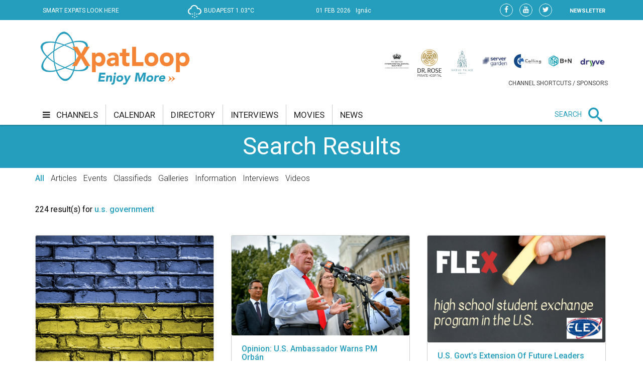

--- FILE ---
content_type: text/html;charset=UTF-8
request_url: https://xpatloop.com/search?query=u.s.+government&r38_r1:page=8&r38_r1:pageSize=9
body_size: 12975
content:
<!-- BASE-LAYOUT -->
<!doctype html>


<html lang="en">
<head>
    <title>Search - XpatLoop.com</title>
    <meta charset="utf-8"/>
    <meta http-equiv="Content-Type" content="text/html; charset=UTF-8" />
    <meta http-equiv="X-UA-Compatible" content="IE=edge">
    <meta name="viewport" content="width=device-width, initial-scale=1">
    <meta property="og:title" content="Search - XpatLoop.com" />
    <meta property="og:description" content="Hungary’s Leading Expat Media" />
    <meta property="og:type" content="article" />
    <meta property="og:url" content="http://xpatloop.com/search" />
    <meta property="og:image" content="http://xpatloop.com/webfiles/1522360607084/images/logo.png" />
    <meta property="og:image:type" content="image/jpeg" />
    <meta property="og:locale" content="en_US" />
    <meta name="language" content="en-us" />
    <meta name="DC.language" content="en" />

    <meta name="description" content="Hungary’s Leading Expat Media" />
    <meta name="keywords" content="" />
    <meta name="publisher" content="XpatLoop.com" />
    <meta name="distribution" content="Global" />
    <meta name="robots" content="index, follow" />

    <link rel="schema.dcterms" href="http://purl.org/dc/terms/" />
    <meta name="DC.coverage" content="Hungary" />
    <meta name="DC.description" content="Hungary’s Leading Expat Media" />
    <meta name="DC.publisher" content="XpatLoop.com" />
    <meta name="DC.title" content="XpatLoop.com - Search"/>
    <meta name="DC.format" content="text/html" />
    <meta name="DC.identifier" content="http://xpatloop.com" />
    <meta name="DC.type" content="Image" />
    <meta name="DC.type" content="Text" />

    <!-- Google Analytics 4 -->
    <script async src="https://www.googletagmanager.com/gtag/js?id=G-7XHS23CBBV"></script>
    <script>
        window.dataLayer = window.dataLayer || [];
        function gtag(){dataLayer.push(arguments);}
        gtag('js', new Date());
        gtag('config', 'G-7XHS23CBBV');
    </script>
    <!-- End Google Analytics 4 -->

    <link rel="stylesheet" href="/webfiles/1522360607084/css/bootstrap.css" type="text/css"/>

    <link rel="icon" type="image/png" sizes="32x32" href="/webfiles/1522360607084/images/xpat_favicon.png"/>

    <link href="/webfiles/1522360607084/css/mega-menu.css" rel="stylesheet">
    <!-- Mega Menu -->
    <link href="/webfiles/1522360607084/css/bootstrap.css" rel="stylesheet">
    <!-- Bootstrap -->
    <link href="/webfiles/1522360607084/css/bootstrap-theme.min.css" rel="stylesheet">
    <!-- Bootstrap -->
    <link href="/webfiles/1522360607084/css/bootstrap-chosen.css" rel="stylesheet">
    <!-- Bootstrap -->
    <link href="/webfiles/1522360607084/css/materialize.css" rel="stylesheet">
    <link href="https://cdnjs.cloudflare.com/ajax/libs/bootstrap-slider/9.2.0/css/bootstrap-slider.css" rel="stylesheet">
    <!-- Materialize CSS -->
    <link href="/webfiles/1522360607084/css/font-awesome.min.css" rel="stylesheet">
    <!-- Font Awesome CSS -->
    <link href="/webfiles/1522360607084/css/owl.slider.css" rel="stylesheet">
    <!-- Owl Slider -->
    <link href="/webfiles/1522360607084/css/prettyPhoto.css" rel="stylesheet">
    <!-- Preety Photo -->
    <link href="/webfiles/1522360607084/css/dropzone.css" rel="stylesheet">
    <!-- Dropzone -->
    <!-- Nice select -->
        <link href="/webfiles/1522360607084/css/custom.css" rel="stylesheet">
    <!-- Custom CSS -->
    <link href="/webfiles/1522360607084/css/color.css" rel="stylesheet">
    <!-- color CSS -->

    <!--[if lt IE 9]>
    <script src="https://oss.maxcdn.com/html5shiv/3.7.2/html5shiv.min.js"></script>
    <script src="https://oss.maxcdn.com/respond/1.4.2/respond.min.js"></script>
    <![endif]-->

    <!-- Js Files-->
    <script type="text/javascript" src="https://maps.googleapis.com/maps/api/js?key=AIzaSyCxPj7a8TinEqW3kcCL7T7WhTrpdJuuyC0"></script>
    <script src="/webfiles/1522360607084/js/core/jquery-1.11.2.min.js"></script>
    <script src="/webfiles/1522360607084/js/core/jquery-migrate-1.2.1.min.js"></script>
    <script src="/webfiles/1522360607084/js/core/bootstrap.min.js"></script>

    <script src="/webfiles/1522360607084/js/plugins/validator/validator.min.js"></script>
    <script src="/webfiles/1522360607084/js/plugins/materialize.min.js"></script>
    <script src="/webfiles/1522360607084/js/plugins/owl.carousel.min.js"></script>
    <script src="/webfiles/1522360607084/js/plugins/bootstrap-slider.js"></script>
    <script src="/webfiles/1522360607084/js/plugins/chosen.jquery.js"></script>
    <script src="/webfiles/1522360607084/js/plugins/jquery.prettyPhoto.js"></script>
    <script src="/webfiles/1522360607084/js/plugins/handlebars-v4.0.5.js"></script>
    <script src="/webfiles/1522360607084/js/plugins/currencyConverter/currencyConverter.js"></script>
    <script src="/webfiles/1522360607084/js/plugins/progressbar/circle-progress.js"></script>
    <script src="/webfiles/1522360607084/js/plugins/isotope.pkgd.min.js"></script>
    <script src="/webfiles/1522360607084/js/plugins/dropzone.js"></script>
    <script src="/webfiles/1522360607084/js/plugins/jquery.mapit.min.js"></script>
    <script src="/webfiles/1522360607084/js/plugins/socialShare.js"></script>

    <script src="/webfiles/1522360607084/js/components/meetPeopleComponent.js"></script>
    <script src="/webfiles/1522360607084/js/components/singleProfileComponent.js"></script>
    <script src="/webfiles/1522360607084/js/components/nameDayComponent.js"></script>
    <script src="/webfiles/1522360607084/js/components/movieComponent2.js"></script>
    <script src="/webfiles/1522360607084/js/components/showMoreComponent.js"></script>
    <script src="/webfiles/1522360607084/js/plugins/clipboard.min.js"></script>

    <script src="/webfiles/1522360607084/js/site.js"></script>

    </head>
    <body>
    <div id="wrapper" class="wrapper">
        <div id="cp-header" class="cp-header">
            <!-- Header Start -->
<!-- BASE-HEADER -->




<!-- Topbar Start -->
<div class="cp-topbar">
    <div class="container">
        <div class="row">
            <div class="col-md-3 col-sm-5 col-xs-5 header-motto">
                <ul class="toplinks">
                    <li>
                        <a href="/" title="home"><img src="/webfiles/1522360607084/images/xpat_logo_white.png" />
                        <span>SMART EXPATS LOOK HERE</span>
                        </a>
                    </li>
                </ul>
            </div>
            <div id="weather" class="col-md-2 col-sm-2"></div>
            <div id="date" class="col-md-3 col-sm-4" data-toggle="tooltip" data-placement="bottom" title="Nameday reminder">
                <ul>
                    <li class="date">01 Feb 2026</li>
                    <li class="nameday"></li>
                </ul>
            </div>
            <div class="col-md-4 col-sm-3 col-xs-7 social-bar-profile-bar">
                <div class="cp-toptools pull-right">
                    <ul>
                        <li class="label"><a class="" href="/newsletters">NEWSLETTER</a></li>
                    </ul>
                </div>
                <div class="cp-topsocial pull-right">
                    <ul>
                        <li><a target="_blank" href="https://www.facebook.com/XpatLoopNews" rel="nofollow" class=""><i class="fa fa-facebook"></i></a></li>
                        <li><a target="_blank" href="https://www.youtube.com/user/XpatLoop" rel="nofollow" class=""><i class="fa fa-youtube"></i></a></li>
                        <li><a target="_blank" href="https://www.twitter.com/xpatloop" rel="nofollow" class=""><i class="fa fa-twitter"></i></a></li>
                    </ul>
                </div>
            </div>
        </div>
    </div>
</div>
<!-- Topbar End -->

<!-- Logo row Start -->
<div class="cp-logo-row">
    <div class="container">
        <div class="row">
            <div class="col-md-4">
                <div class="logo"><a href="/"><img width="85%" src="/webfiles/1522360607084/images/logo.png" alt=""></a></div>
            </div>
            <div class="col-md-8">
                <div class="cp-advertisement ">
                    <ul class="partner-logos">
                            <li><a data-toggle="tooltip" data-placement="bottom" title="Community & culture channel sponsored by The British International School Budapest"
                                   href="/channels?filter=COM" >
                                <img src="/binaries/content/gallery/xpatloop/sponsors/bisb-to-try-on-the-top-of-the-portal.jpg"></a>
                            </li>
                            <li><a data-toggle="tooltip" data-placement="bottom" title="Health & wellness channel sponsored by Dr. Rose Private Hospital"
                                   href="/channels?filter=HEA" >
                                <img src="/binaries/content/gallery/xpatloop/sponsors/partners/black-drr_logo_allo_eng-copy.png"></a>
                            </li>
                            <li><a data-toggle="tooltip" data-placement="bottom" title="Food & drink channel sponsored by Matild Palace"
                                   href="/channels?filter=FOD" >
                                <img src="/binaries/content/gallery/xpatloop/sponsors/partners/2-crop-matild-logo.jpg"></a>
                            </li>
                            <li><a data-toggle="tooltip" data-placement="bottom" title="Tech channel sponsored by Servergarden"
                                   href="/channels?filter=TEC" >
                                <img src="/binaries/content/gallery/xpatloop/sponsors/servergarden-good-logo.jpg"></a>
                            </li>
                            <li><a data-toggle="tooltip" data-placement="bottom" title="Finance channel sponsored by Finance Channel"
                                   href="/channels?filter=FIN" >
                                <img src="/binaries/content/gallery/xpatloop/sponsors/colling-big-blue-new-logo.png"></a>
                            </li>
                            <li><a data-toggle="tooltip" data-placement="bottom" title="???category.news.non??? channel sponsored by B+N Referencia"
                                   href="https://bplusn.hu/en/" target="_blank">
                                <img src="/binaries/content/gallery/xpatloop/sponsors/7-dec-b-n.jpg"></a>
                            </li>
                            <li><a data-toggle="tooltip" data-placement="bottom" title="Getting around channel sponsored by Dryyve Car Rental"
                                   href="/channels?filter=GET" >
                                <img src="/binaries/content/gallery/xpatloop/sponsors/partners/dryyve-car-rental.jpg"></a>
                            </li>
                    </ul>
                    <p>CHANNEL SHORTCUTS / SPONSORS</p>
                </div>
            </div>
        </div>
    </div>
</div>
<!-- Logo row End -->
            <!-- Header End -->

            <!-- Mega Menu Start -->

    <div>
    </div>
<!-- BASE-TOP-MENU -->




    <div class="cp-megamenu">
      <div class="container">
          <div class="row">
              <div class="col-md-12">
                  <div class="cp-mega-menu">
                      <label for="mobile-button"> <i class="fa fa-bars"></i> </label>
                      <!-- mobile click button to show menu -->
                      <input id="mobile-button" type="checkbox">
                      <ul class="collapse main-menu">
                                <li class="">
                                        <a href="/channels">
                                            <i class="fa fa-bars" aria-hidden="true"></i> channels
                                        </a>
                                    <ul class="channels-menu">
                                        <!-- full width drop down with 5 columns + images -->
                                        <li class="categories-block">
                                            <ul class="sub-menu">
                                                    <a data-content="featured-bus-content" class="category-hover-bus" href="/channels?filter=BUS" title="">business</a>
                                                    <a data-content="featured-com-content" class="category-hover-com" href="/channels?filter=COM" title="">community & culture</a>
                                                    <a data-content="featured-cur-content" class="category-hover-cur" href="/channels?filter=CUR" title="">current affairs</a>
                                                    <a data-content="featured-ent-content" class="category-hover-ent" href="/channels?filter=ENT" title="">entertainment</a>
                                                    <a data-content="featured-fin-content" class="category-hover-fin" href="/channels?filter=FIN" title="">finance</a>
                                                    <a data-content="featured-fod-content" class="category-hover-fod" href="/channels?filter=FOD" title="">food & drink</a>
                                                    <a data-content="featured-get-content" class="category-hover-get" href="/channels?filter=GET" title="">getting around</a>
                                                    <a data-content="featured-hea-content" class="category-hover-hea" href="/channels?filter=HEA" title="">health & wellness</a>
                                                    <a data-content="featured-pro-content" class="category-hover-pro" href="/channels?filter=PRO" title="">property</a>
                                                    <a data-content="featured-sho-content" class="category-hover-sho" href="/channels?filter=SHO" title="">shopping</a>
                                                    <a data-content="featured-spe-content" class="category-hover-spe" href="/channels?filter=SPE" title="">specials</a>
                                                    <a data-content="featured-spo-content" class="category-hover-spo" href="/channels?filter=SPO" title="">sport</a>
                                                    <a data-content="featured-tec-content" class="category-hover-tec" href="/channels?filter=TEC" title="">tech</a>
                                                    <a data-content="featured-tra-content" class="category-hover-tra" href="/channels?filter=TRA" title="">travel</a>
                                                    <a data-content="featured-vid-content" class="category-hover-vid" href="/videos" title="">video</a>
                                            </ul>
                                        </li>
                                        <li class="featured-posts-block">
                                                    <div data-first class="featured-posts " id="featured-bus-content">
                                                        <ul class="row">
                                                            <li class="col-md-6 col-sm-6">
                                                                <div class="cp-thumb">
                                                                    <a href="/channels/2026/01/toyota-brand-boasts-10-percent-market-share-in-hungary.html">
                                                                        <img src="/binaries/content/gallery/2020-photos/specials/04/toyota-aygo.jpg/toyota-aygo.jpg/xpatloop%3Achannelslarge" title="Toyota Brand Boasts 10.9% Market Share in Hungary" alt="Toyota Brand Boasts 10.9% Market Share in Hungary"/>
                                                                    </a>
                                                                </div>
                                                            </li>
                                                            <li class="col-md-6 col-sm-6">
                                                                <div class="cp-post-content">
                                                                    <h4>
New in business                                                                    </h4>
                                                                    <a href="/channels/2026/01/toyota-brand-boasts-10-percent-market-share-in-hungary.html">Toyota Brand Boasts 10.9% Market Share in Hungary</a>
                                                                </div>
                                                            </li>
                                                        </ul>
                                                    </div>
                                                    <div  class="featured-posts hide" id="featured-com-content">
                                                        <ul class="row">
                                                            <li class="col-md-6 col-sm-6">
                                                                <div class="cp-thumb">
                                                                    <a href="/channels/2026/01/central-european-creative-awards-launched-in-hungary-to-showcase-regional-design-excellence.html">
                                                                        <img src="/binaries/content/gallery/2026-photos/c--c/01/zsofia-jakab.jpg/zsofia-jakab.jpg/xpatloop%3Achannelslarge" title="Central European Creative Awards Launched in Hungary to Showcase Regional Design Excellence" alt="Central European Creative Awards Launched in Hungary to Showcase Regional Design Excellence"/>
                                                                    </a>
                                                                </div>
                                                            </li>
                                                            <li class="col-md-6 col-sm-6">
                                                                <div class="cp-post-content">
                                                                    <h4>
New in community & culture                                                                    </h4>
                                                                    <a href="/channels/2026/01/central-european-creative-awards-launched-in-hungary-to-showcase-regional-design-excellence.html">Central European Creative Awards Launched in Hungary to Showcase Regional Design Excellence</a>
                                                                </div>
                                                            </li>
                                                        </ul>
                                                    </div>
                                                    <div  class="featured-posts hide" id="featured-cur-content">
                                                        <ul class="row">
                                                            <li class="col-md-6 col-sm-6">
                                                                <div class="cp-thumb">
                                                                    <a href="/channels/2026/01/restored-budapest-jewish-cemetery-memorials-inaugurated.html">
                                                                        <img src="/binaries/content/gallery/2023-photos/property/01/architectural-gems-of-budapest/mauzoleumsor-a-kozma-utcai-temetoben_kicsi.jpg/mauzoleumsor-a-kozma-utcai-temetoben_kicsi.jpg/xpatloop%3Achannelslarge" title="Restored Budapest Jewish Cemetery Memorials Inaugurated" alt="Restored Budapest Jewish Cemetery Memorials Inaugurated"/>
                                                                    </a>
                                                                </div>
                                                            </li>
                                                            <li class="col-md-6 col-sm-6">
                                                                <div class="cp-post-content">
                                                                    <h4>
New in current affairs                                                                    </h4>
                                                                    <a href="/channels/2026/01/restored-budapest-jewish-cemetery-memorials-inaugurated.html">Restored Budapest Jewish Cemetery Memorials Inaugurated</a>
                                                                </div>
                                                            </li>
                                                        </ul>
                                                    </div>
                                                    <div  class="featured-posts hide" id="featured-ent-content">
                                                        <ul class="row">
                                                            <li class="col-md-6 col-sm-6">
                                                                <div class="cp-thumb">
                                                                    <a href="/channels/2026/free-entry-10th-indian-film-festival-in-budapest.html">
                                                                        <img src="/binaries/content/gallery/2026-photos/events/01/indian-film-fest-26-good.jpg/indian-film-fest-26-good.jpg/xpatloop%3Achannelslarge" title="Free Entry: 10th Indian Film Festival in Budapest" alt="Free Entry: 10th Indian Film Festival in Budapest"/>
                                                                    </a>
                                                                </div>
                                                            </li>
                                                            <li class="col-md-6 col-sm-6">
                                                                <div class="cp-post-content">
                                                                    <h4>
New in entertainment                                                                    </h4>
                                                                    <a href="/channels/2026/free-entry-10th-indian-film-festival-in-budapest.html">Free Entry: 10th Indian Film Festival in Budapest</a>
                                                                </div>
                                                            </li>
                                                        </ul>
                                                    </div>
                                                    <div  class="featured-posts hide" id="featured-fin-content">
                                                        <ul class="row">
                                                            <li class="col-md-6 col-sm-6">
                                                                <div class="cp-thumb">
                                                                    <a href="/channels/2026/01/financial-fraud-damages-in-hungary-on-decline-but-still-high.html">
                                                                        <img src="/binaries/content/gallery/2026-photos/current-affairs/01/bartha-lajos-mnb.jpeg/bartha-lajos-mnb.jpeg/xpatloop%3Achannelslarge" title="Financial Fraud Damages in Hungary on Decline but Still High - How Much?" alt="Financial Fraud Damages in Hungary on Decline but Still High - How Much?"/>
                                                                    </a>
                                                                </div>
                                                            </li>
                                                            <li class="col-md-6 col-sm-6">
                                                                <div class="cp-post-content">
                                                                    <h4>
New in finance                                                                    </h4>
                                                                    <a href="/channels/2026/01/financial-fraud-damages-in-hungary-on-decline-but-still-high.html">Financial Fraud Damages in Hungary on Decline but Still High - How Much?</a>
                                                                </div>
                                                            </li>
                                                        </ul>
                                                    </div>
                                                    <div  class="featured-posts hide" id="featured-fod-content">
                                                        <ul class="row">
                                                            <li class="col-md-6 col-sm-6">
                                                                <div class="cp-thumb">
                                                                    <a href="/channels/2026/01/now-on-chinese-food-nights-and-bear-themed-family-fun-at-budapest-zoo.html">
                                                                        <img src="/binaries/content/gallery/2026-photos/getting-around/01/bear.jpg/bear.jpg/xpatloop%3Achannelslarge" title="Now On: Chinese Food Nights & Bear-Themed Family Fun at Budapest Zoo" alt="Now On: Chinese Food Nights & Bear-Themed Family Fun at Budapest Zoo"/>
                                                                    </a>
                                                                </div>
                                                            </li>
                                                            <li class="col-md-6 col-sm-6">
                                                                <div class="cp-post-content">
                                                                    <h4>
New in food & drink                                                                    </h4>
                                                                    <a href="/channels/2026/01/now-on-chinese-food-nights-and-bear-themed-family-fun-at-budapest-zoo.html">Now On: Chinese Food Nights & Bear-Themed Family Fun at Budapest Zoo</a>
                                                                </div>
                                                            </li>
                                                        </ul>
                                                    </div>
                                                    <div  class="featured-posts hide" id="featured-get-content">
                                                        <ul class="row">
                                                            <li class="col-md-6 col-sm-6">
                                                                <div class="cp-thumb">
                                                                    <a href="/channels/2026/01/self-driving-taxis-may-soon-be-on-budapest-streets.html">
                                                                        <img src="/binaries/content/gallery/2026-photos/getting-around/01/self-driving-taxi.jpg/self-driving-taxi.jpg/xpatloop%3Achannelslarge" title="Self-Driving Taxis May Soon be on Budapest Streets" alt="Self-Driving Taxis May Soon be on Budapest Streets"/>
                                                                    </a>
                                                                </div>
                                                            </li>
                                                            <li class="col-md-6 col-sm-6">
                                                                <div class="cp-post-content">
                                                                    <h4>
New in getting around                                                                    </h4>
                                                                    <a href="/channels/2026/01/self-driving-taxis-may-soon-be-on-budapest-streets.html">Self-Driving Taxis May Soon be on Budapest Streets</a>
                                                                </div>
                                                            </li>
                                                        </ul>
                                                    </div>
                                                    <div  class="featured-posts hide" id="featured-hea-content">
                                                        <ul class="row">
                                                            <li class="col-md-6 col-sm-6">
                                                                <div class="cp-thumb">
                                                                    <a href="/channels/2025/11/bird-flu-detected-at-another-farm-in-hungary.html">
                                                                        <img src="/binaries/content/gallery/2025-photos/health--wellness/11/turkey-1.jpg/turkey-1.jpg/xpatloop%3Achannelslarge" title="Updated: Bird Flu Detected at Another Farm in Hungary" alt="Updated: Bird Flu Detected at Another Farm in Hungary"/>
                                                                    </a>
                                                                </div>
                                                            </li>
                                                            <li class="col-md-6 col-sm-6">
                                                                <div class="cp-post-content">
                                                                    <h4>
New in health & wellness                                                                    </h4>
                                                                    <a href="/channels/2025/11/bird-flu-detected-at-another-farm-in-hungary.html">Updated: Bird Flu Detected at Another Farm in Hungary</a>
                                                                </div>
                                                            </li>
                                                        </ul>
                                                    </div>
                                                    <div  class="featured-posts hide" id="featured-pro-content">
                                                        <ul class="row">
                                                            <li class="col-md-6 col-sm-6">
                                                                <div class="cp-thumb">
                                                                    <a href="/channels/2026/01/households-can-get-30-percent-discount-on-january-heating-bills-in-hungary.html">
                                                                        <img src="/binaries/content/gallery/2026-photos/property/01/gas-bill.jpg/gas-bill.jpg/xpatloop%3Achannelslarge" title="Households Can Get 30% Discount on January Heating Bills in Hungary" alt="Households Can Get 30% Discount on January Heating Bills in Hungary"/>
                                                                    </a>
                                                                </div>
                                                            </li>
                                                            <li class="col-md-6 col-sm-6">
                                                                <div class="cp-post-content">
                                                                    <h4>
New in property                                                                    </h4>
                                                                    <a href="/channels/2026/01/households-can-get-30-percent-discount-on-january-heating-bills-in-hungary.html">Households Can Get 30% Discount on January Heating Bills in Hungary</a>
                                                                </div>
                                                            </li>
                                                        </ul>
                                                    </div>
                                                    <div  class="featured-posts hide" id="featured-sho-content">
                                                        <ul class="row">
                                                            <li class="col-md-6 col-sm-6">
                                                                <div class="cp-thumb">
                                                                    <a href="/channels/2026/01/ikea-sales-climb-to-record-huf-144-billion-in-hungary.html">
                                                                        <img src="/binaries/content/gallery/2023-photos/shopping/08/ikea-scan-buy.jpg/ikea-scan-buy.jpg/xpatloop%3Achannelslarge" title="IKEA Sales Climb to Record HUF 144 Billion in Hungary" alt="IKEA Sales Climb to Record HUF 144 Billion in Hungary"/>
                                                                    </a>
                                                                </div>
                                                            </li>
                                                            <li class="col-md-6 col-sm-6">
                                                                <div class="cp-post-content">
                                                                    <h4>
New in shopping                                                                    </h4>
                                                                    <a href="/channels/2026/01/ikea-sales-climb-to-record-huf-144-billion-in-hungary.html">IKEA Sales Climb to Record HUF 144 Billion in Hungary</a>
                                                                </div>
                                                            </li>
                                                        </ul>
                                                    </div>
                                                    <div  class="featured-posts hide" id="featured-spe-content">
                                                        <ul class="row">
                                                            <li class="col-md-6 col-sm-6">
                                                                <div class="cp-thumb">
                                                                    <a href="/channels/2026/specials/valentines-day-at-matild-palace-budapest.html">
                                                                        <img src="/binaries/content/gallery/2026-photos/specials/01/matildpalace_lifestyle_1_1-valentine-26.jpg/matildpalace_lifestyle_1_1-valentine-26.jpg/xpatloop%3Achannelslarge" title="Valentine’s Day at Matild Palace Budapest" alt="Valentine’s Day at Matild Palace Budapest"/>
                                                                    </a>
                                                                </div>
                                                            </li>
                                                            <li class="col-md-6 col-sm-6">
                                                                <div class="cp-post-content">
                                                                    <h4>
New in specials                                                                    </h4>
                                                                    <a href="/channels/2026/specials/valentines-day-at-matild-palace-budapest.html">Valentine’s Day at Matild Palace Budapest</a>
                                                                </div>
                                                            </li>
                                                        </ul>
                                                    </div>
                                                    <div  class="featured-posts hide" id="featured-spo-content">
                                                        <ul class="row">
                                                            <li class="col-md-6 col-sm-6">
                                                                <div class="cp-thumb">
                                                                    <a href="/channels/2026/01/top-13-hungarian-footballers-in-the-premier-league---from-szoboszlai-to-toth.html">
                                                                        <img src="/binaries/content/gallery/2026-photos/sport/01/szoboszlai-toth-gera-hun-premier-league.png/szoboszlai-toth-gera-hun-premier-league.png/xpatloop%3Achannelslarge" title="Top 13 Hungarian Footballers In The Premier League - From Szoboszlai To Tóth" alt="Top 13 Hungarian Footballers In The Premier League - From Szoboszlai To Tóth"/>
                                                                    </a>
                                                                </div>
                                                            </li>
                                                            <li class="col-md-6 col-sm-6">
                                                                <div class="cp-post-content">
                                                                    <h4>
New in sport                                                                    </h4>
                                                                    <a href="/channels/2026/01/top-13-hungarian-footballers-in-the-premier-league---from-szoboszlai-to-toth.html">Top 13 Hungarian Footballers In The Premier League - From Szoboszlai To Tóth</a>
                                                                </div>
                                                            </li>
                                                        </ul>
                                                    </div>
                                                    <div  class="featured-posts hide" id="featured-tec-content">
                                                        <ul class="row">
                                                            <li class="col-md-6 col-sm-6">
                                                                <div class="cp-thumb">
                                                                    <a href="/channels/2026/01/cyber-risks-remain-key-global-threat-for-firms-ai-is-top-concern-in-hungary.html">
                                                                        <img src="/binaries/content/gallery/2026-photos/tech/01/cyber-security.jpg/cyber-security.jpg/xpatloop%3Achannelslarge" title="Cyber Risks Remain Key Global Threat for Firms, AI is Top Concern in Hungary" alt="Cyber Risks Remain Key Global Threat for Firms, AI is Top Concern in Hungary"/>
                                                                    </a>
                                                                </div>
                                                            </li>
                                                            <li class="col-md-6 col-sm-6">
                                                                <div class="cp-post-content">
                                                                    <h4>
New in tech                                                                    </h4>
                                                                    <a href="/channels/2026/01/cyber-risks-remain-key-global-threat-for-firms-ai-is-top-concern-in-hungary.html">Cyber Risks Remain Key Global Threat for Firms, AI is Top Concern in Hungary</a>
                                                                </div>
                                                            </li>
                                                        </ul>
                                                    </div>
                                                    <div  class="featured-posts hide" id="featured-tra-content">
                                                        <ul class="row">
                                                            <li class="col-md-6 col-sm-6">
                                                                <div class="cp-thumb">
                                                                    <a href="/channels/2026/01/tourism-sector-smashes-records-in-hungary.html">
                                                                        <img src="/binaries/content/gallery/2025-photos/travel/02/tourists-parliament.jpg/tourists-parliament.jpg/xpatloop%3Achannelslarge" title="Tourism Sector Smashes Records in Hungary" alt="Tourism Sector Smashes Records in Hungary"/>
                                                                    </a>
                                                                </div>
                                                            </li>
                                                            <li class="col-md-6 col-sm-6">
                                                                <div class="cp-post-content">
                                                                    <h4>
New in travel                                                                    </h4>
                                                                    <a href="/channels/2026/01/tourism-sector-smashes-records-in-hungary.html">Tourism Sector Smashes Records in Hungary</a>
                                                                </div>
                                                            </li>
                                                        </ul>
                                                    </div>
                                                    <div  class="featured-posts hide" id="featured-vid-content">
                                                        <ul class="row">
                                                            <li class="col-md-6 col-sm-6">
                                                                <div class="cp-thumb">
                                                                    <a href="/channels/2026/concerts/marley-81-and-the-50th-anniversary-of-a-legendary-album-release-in-hungary.html">
                                                                        <img src="/binaries/content/gallery/2026-photos/entertainment/01/ladanybene-27.jpg/ladanybene-27.jpg/xpatloop%3Achannelslarge" title="An Evening Dedicated to Bob Marley on A38 Ship Budapest, 7 February" alt="An Evening Dedicated to Bob Marley on A38 Ship Budapest, 7 February"/>
                                                                    </a>
                                                                </div>
                                                            </li>
                                                            <li class="col-md-6 col-sm-6">
                                                                <div class="cp-post-content">
                                                                    <h4>
New in video                                                                    </h4>
                                                                    <a href="/channels/2026/concerts/marley-81-and-the-50th-anniversary-of-a-legendary-album-release-in-hungary.html">An Evening Dedicated to Bob Marley on A38 Ship Budapest, 7 February</a>
                                                                </div>
                                                            </li>
                                                        </ul>
                                                    </div>
                                        </li>
                                    </ul>
                                </li>
                                <li class=""><a href="/calendar">calendar</a></li>
                                <li class=""><a href="/info-directory">directory</a></li>
                                <li class=""><a href="/interviews">interviews</a></li>
                                <li class=""><a href="/movies">movies</a></li>
                                <li class=""><a href="/news">news</a></li>
                          <li class="search-bar">
                              <span>SEARCH</span>
                              <i class="icon-search mglass"></i> <!-- search bar -->
                              <ul class="search-bar-dropdown">
                                  <li>
                                      <form role="search" action="/search" method="get">
                                          <table>
                                              <tr>
                                                  <td><input type="text" name="query" class="search-input" placeholder="Type any text and press enter to search" required></td>
                                                  <td class="td-submit"><input type="submit" value=""><i class="icon-search submit"></i></td>
                                              </tr>
                                          </table>
                                          <input id="globalSearchScope" name="scope" hidden>
                                      </form>
                                  </li>
                              </ul>
                          </li>
                      </ul>
                  </div>
              </div>
          </div>
      </div>
  </div>
    <div class="mobile-menu">
        <div class="mobile-menu-header">
            <span id="mobile-menu-block-open-button"><i class="fa fa-bars" aria-hidden="true"></i></span>
            <span id="mobile-menu-search-open-close-button" class="glyphicon glyphicon-search" aria-hidden="true"></span>
            <span id="mobile-menu-fresh-articles-open-button" class="glyphicon glyphicon-align-right" aria-hidden="true"></span>
        </div>
        <div class="mobile-menu-fresh-articles">
            <div class="mobile-menu-fresh-articles-header">
                <span>BREAKING</span>
                <span id="mobile-menu-fresh-articles-close-button"><i class="fa fa-close" aria-hidden="true"></i></span>
                <div class="clear-both"></div>
            </div>
            <div class="mobile-menu-fresh-articles-body">

    <div>
                <span>
                <!-- HEADLINESLIST-MENU-MAIN -->



    <ul>
            <li>
                <a class="category-cur-border" href="/channels/2026/01/tisza-party-appoints-dr-anita-orban-as-foreign-affairs-chief-in-hungary.html">Main Opposition in Hungary Tisza Names New Foreign Affairs Chief - Who is Anita Orbán?</a>
            </li>
            <li>
                <a class="category-com-border" href="/channels/2026/01/revealed-top-100-high-schools-in-hungary.html">Top 100 High Schools in Hungary</a>
            </li>
            <li>
                <a class="category-cur-border" href="/channels/2025/12/leaked-washington-to-build-a-new-europe-with-hungary-as-key-partner.html">Leaked: Washington to Build a New Europe with Hungary as Key Partner</a>
            </li>
            <li>
                <a class="category-cur-border" href="/channels/2025/10/orban-to-meet-trump-soon.html">Orbán to Meet Trump Soon?</a>
            </li>
            <li>
                <a class="category-cur-border" href="/channels/2025/04/whats-donald-trump-jr-doing-in-hungary-behind-closed-doors.html">What's Donald Trump Jr Doing in Hungary, Again?</a>
            </li>
            <li>
                <a class="category-cur-border" href="/channels/2025/03/robert-palladino-assumes-lead-at-u-s-embassy-in-hungary.html">Robert Palladino Assumes Lead at U.S. Embassy in Hungary</a>
            </li>
            <li>
                <a class="category-cur-border" href="/channels/2025/01/political-activities-using-foreign-money-banned-in-hungary.html">Updated: Political Activities Using Foreign Money Banned in Hungary</a>
            </li>
            <li>
                <a class="category-cur-border" href="/channels/2025/01/musk-reacts-to-orbans-post-on-usaid-financing-politico.html">Updated: Musk Reacts to Orbán’s Post on USAID Financing Politico</a>
            </li>
            <li>
                <a class="category-cur-border" href="/channels/2024/12/david-pressman-officially-announces-his-departure.html">Watch: David Pressman Officially Announces His Departure</a>
            </li>
            <li>
                <a class="category-cur-border" href="/channels/2024/11/us-ambassador-to-hungary-announces-his-departure.html">US Ambassador to Hungary Announces His Departure</a>
            </li>
            <li>
                <a class="category-ent-border" href="/channels/2024/events/verzio-documentary-film-festival-budapest-6-13-november.html">Verzió Documentary Film Festival, Budapest, Until 13 November</a>
            </li>
            <li>
                <a class="category-com-border" href="/channels/2024/01/emese-danks-member-of-advisory-board-of-the-bfos-managing-director.html">Interview: Emese Danks, Member of Advisory Board of the BFO's Managing Director</a>
            </li>
            <li>
                <a class="category-cur-border" href="/channels/2023/12/opinion-us-ambassador-pressman-accuses-orban-govt-of-anti-semitism.html">Opinion: US Ambassador Pressman Accuses Orbán Gov't of Anti-Semitism</a>
            </li>
            <li>
                <a class="category-cur-border" href="/channels/2023/11/us-ambassador-to-hungary-sounds-alarm-on-sovereignty-protection-bill.html">US Ambassador to Hungary Sounds Alarm on &quot;Sovereignty Protection&quot; Bill</a>
            </li>
            <li>
                <a class="category-com-border" href="/channels/2023/07/us-ambassador-to-hungary-david-pressman-celebrates-families-at-pride-picnic.html">Watch: Pride Picnic at Home of U.S. Ambassador to Hungary Makes Strong Statement</a>
            </li>
            <li>
                <a class="category-cur-border" href="/channels/2023/04/us-ambassadors-passover-dinner-guest-scandal.html">US Ambassador's Passover Dinner Guest 'Scandal' Condemned as 'Tasteless Provocation' By Fidesz EP Group</a>
            </li>
            <li>
                <a class="category-cur-border" href="/channels/2022/11/us-embassy-orban-also-met-with-supreme-court-justice.html">U.S. Embassy: Orbán Also Met With Supreme Court Justice</a>
            </li>
            <li>
                <a class="category-cur-border" href="/channels/2022/08/david-pressman-confirmed-as-u.s.-ambassador-to-hungary.html">David Pressman Confirmed as U.S. Ambassador to Hungary</a>
            </li>
            <li>
                <a class="category-pro-border" href="/channels/2021/10/home-buyers-from-outside-eu-down-40-percent-from-2019.html">Home Buyers from Outside EU Down 40% from 2019</a>
            </li>
            <li>
                <a class="category-cur-border" href="/channels/2021/07/special-report-hungarian-journalists-and-critics-of-pm-orban-targeted-with-pegasus-cyberweapon.html">Special Report: Journalists &amp; Critics of PM Orbán Targeted with Pegasus Cyberweapon</a>
            </li>
        <div class="loadmore-holder">
            <a class="jump home waves-button" href="/news">Enjoy More</a>
        </div>
    </ul>

                </span>
    </div>
            </div>
        </div>
        <div class="mobile-menu-block">
            <div class="mobile-menu-block-header">
                <span>MENU</span>
                <span id="mobile-menu-block-close-button"><i class="fa fa-close" aria-hidden="true"></i></span>
            </div>
            <div class="mobile-menu-block-body">
                <p>FEATURES</p>
                <ul class="features-menu">
                        <li><a href="/calendar">calendar</a></li>
                        <li><a href="/info-directory">directory</a></li>
                        <li><a href="/interviews">interviews</a></li>
                        <li><a href="/movies">movies</a></li>
                        <li><a href="/news">news</a></li>
                </ul>

                <p>CHANNELS</p>
                <ul class="channels-menu">
                        <li>
                            <a data-content="featured-bus-content" class="category-bus"
                               href="/channels?filter=BUS">business</a>
                        </li>
                        <li>
                            <a data-content="featured-com-content" class="category-com"
                               href="/channels?filter=COM">community & culture</a>
                        </li>
                        <li>
                            <a data-content="featured-cur-content" class="category-cur"
                               href="/channels?filter=CUR">current affairs</a>
                        </li>
                        <li>
                            <a data-content="featured-ent-content" class="category-ent"
                               href="/channels?filter=ENT">entertainment</a>
                        </li>
                        <li>
                            <a data-content="featured-fin-content" class="category-fin"
                               href="/channels?filter=FIN">finance</a>
                        </li>
                        <li>
                            <a data-content="featured-fod-content" class="category-fod"
                               href="/channels?filter=FOD">food & drink</a>
                        </li>
                        <li>
                            <a data-content="featured-get-content" class="category-get"
                               href="/channels?filter=GET">getting around</a>
                        </li>
                        <li>
                            <a data-content="featured-hea-content" class="category-hea"
                               href="/channels?filter=HEA">health & wellness</a>
                        </li>
                        <li>
                            <a data-content="featured-pro-content" class="category-pro"
                               href="/channels?filter=PRO">property</a>
                        </li>
                        <li>
                            <a data-content="featured-sho-content" class="category-sho"
                               href="/channels?filter=SHO">shopping</a>
                        </li>
                        <li>
                            <a data-content="featured-spe-content" class="category-spe"
                               href="/channels?filter=SPE">specials</a>
                        </li>
                        <li>
                            <a data-content="featured-spo-content" class="category-spo"
                               href="/channels?filter=SPO">sport</a>
                        </li>
                        <li>
                            <a data-content="featured-tec-content" class="category-tec"
                               href="/channels?filter=TEC">tech</a>
                        </li>
                        <li>
                            <a data-content="featured-tra-content" class="category-tra"
                               href="/channels?filter=TRA">travel</a>
                        </li>
                        <li>
                            <a data-content="featured-vid-content" class="category-vid"
                               href="/videos">video</a>
                        </li>
                </ul>

                <p class="newsletter"><a href="/newsletters">Newsletter</a></p>
                <div class="cp-topsocial">
                    <ul>
                        <li><a target="_blank" href="https://www.facebook.com/XpatLoopNews"><i class="fa fa-facebook"></i></a></li>
                        <li><a target="_blank" href="https://www.youtube.com/user/XpatLoop"><i class="fa fa-youtube"></i></a></li>
                        <li><a target="_blank" href="https://www.twitter.com/xpatloop"><i class="fa fa-twitter"></i></a></li>
                    </ul>
                </div>
                <div class="sponsors-container">
                    <p>CHANNEL SPONSORS</p>
                    <ul class="sponsors">
                            <li class="col-xs-4 col-sm-3 col-md-2 item">
                                <a href="/sponsors/the-british-international-school.html">
                                    <img src="/binaries/content/gallery/xpatloop/sponsors/bisb-to-try-on-the-top-of-the-portal.jpg">
                                </a>
                            </li>
                            <li class="col-xs-4 col-sm-3 col-md-2 item">
                                <a href="/sponsors/health-channel.html">
                                    <img src="/binaries/content/gallery/xpatloop/sponsors/partners/black-drr_logo_allo_eng-copy.png">
                                </a>
                            </li>
                            <li class="col-xs-4 col-sm-3 col-md-2 item">
                                <a href="/sponsors/food-and-drink-channel.html">
                                    <img src="/binaries/content/gallery/xpatloop/sponsors/partners/2-crop-matild-logo.jpg">
                                </a>
                            </li>
                            <li class="col-xs-4 col-sm-3 col-md-2 item">
                                <a href="/sponsors/servergarden.html">
                                    <img src="/binaries/content/gallery/xpatloop/sponsors/servergarden-good-logo.jpg">
                                </a>
                            </li>
                            <li class="col-xs-4 col-sm-3 col-md-2 item">
                                <a href="/sponsors/finance-channel.html">
                                    <img src="/binaries/content/gallery/xpatloop/sponsors/colling-big-blue-new-logo.png">
                                </a>
                            </li>
                            <li class="col-xs-4 col-sm-3 col-md-2 item">
                                <a href="/sponsors/b-n-for-xs.html">
                                    <img src="/binaries/content/gallery/xpatloop/sponsors/7-dec-b-n.jpg">
                                </a>
                            </li>
                            <li class="col-xs-4 col-sm-3 col-md-2 item">
                                <a href="/sponsors/getting-around-channel.html">
                                    <img src="/binaries/content/gallery/xpatloop/sponsors/partners/dryyve-car-rental.jpg">
                                </a>
                            </li>
                    </ul>
                </div>
            </div>
        </div>
        <div class="mobile-menu-search">
            <form role="search" action="/search" method="get">
                <input type="text" name="query" class="search-input" placeholder="Type and press 'enter'" required>
                <input type="submit" value=""><span class="glyphicon glyphicon-search" aria-hidden="true"></span>
                <input id="globalSearchScope" name="scope" hidden>
            </form>
        </div>
    </div>
            <!-- Mega Menu End -->
        </div>


        <!-- Content Header Start -->
        <!-- Content Header End -->

        <div class="main-content">
            <!-- Main Content Start -->
<!-- Search-main -->




<!--  Innner header bg  -->
<div class="cp-inner-main-banner search-results">
    <div class="container">
        <div class="inner-title">
            <h1>Search Results</h1>
        </div>
    </div>
</div>
<div class="container">
    <ul class="list-inline search-results-filter">
                <li class="active"><a
                        href="/search?query=u.s. government&scope=">All</a></li>
                <li ><a
                        href="/search?query=u.s. government&scope=channels">Articles</a></li>
                <li ><a
                        href="/search?query=u.s. government&scope=events">Events</a></li>
                <li ><a
                        href="/search?query=u.s. government&scope=classifieds">Classifieds</a></li>
                <li ><a
                        href="/search?query=u.s. government&scope=galleries">Galleries</a></li>
                <li ><a
                        href="/search?query=u.s. government&scope=information">Information</a></li>
                <li ><a
                        href="/search?query=u.s. government&scope=interviews">Interviews</a></li>
                <li ><a
                        href="/search?query=u.s. government&scope=videos">Videos</a></li>
    </ul>

    <ul class="list-inline search-results-filter subfilter">
                <li ><a
                        href="/search?query=u.s. government&scope=channels-bus">Business</a></li>
                <li ><a
                        href="/search?query=u.s. government&scope=channels-fin">Finance</a></li>
                <li ><a
                        href="/search?query=u.s. government&scope=channels-com">Community & Culture</a></li>
                <li ><a
                        href="/search?query=u.s. government&scope=channels-ent">Entertainment</a></li>
                <li ><a
                        href="/search?query=u.s. government&scope=channels-fod">Food & Drink</a></li>
                <li ><a
                        href="/search?query=u.s. government&scope=channels-get">Getting around</a></li>
                <li ><a
                        href="/search?query=u.s. government&scope=channels-hea">Health & Wellness</a></li>
                <li ><a
                        href="/search?query=u.s. government&scope=channels-mov">Movies</a></li>
                <li ><a
                        href="/search?query=u.s. government&scope=channels-cur">Current Affairs</a></li>
                <li ><a
                        href="/search?query=u.s. government&scope=channels-pro">Property</a></li>
                <li ><a
                        href="/search?query=u.s. government&scope=channels-sho">Shopping</a></li>
                <li ><a
                        href="/search?query=u.s. government&scope=channels-spe">Specials</a></li>
                <li ><a
                        href="/search?query=u.s. government&scope=channels-spo">Sport</a></li>
                <li ><a
                        href="/search?query=u.s. government&scope=channels-tec">Tech</a></li>
                <li ><a
                        href="/search?query=u.s. government&scope=channels-tra">Travel</a></li>
    </ul>
</div>
<!--  Innner header bg End  -->
    <div class="container">
        <div class="row">
            <p class="num-of-results">224 result(s) for
                <span>u.s. government</span></p>
        </div>
    </div>

    <div class="cp-category-list search-list visible-on-desktop">
        <div class="main-content">
            <!-- Post Details -->
            <div class="cp-gallery">
                <div class="container">
                    <div class="row">
                        <div class="cp-masonry-posts">
                            <div class="isotope items">
                                    <!--CP Post Search Result-->


                                    <div class="item">
                                        <div class="cp-post">
                                                <div class="cp-thumb search-results">
                                                                <a href="/channels/2018/10/opinion-orban-government-in-swirl-of-world-politics.html"><img onload="initIsotopeForSearchPage($('.cp-gallery .isotope'))" src="/binaries/content/gallery/2018-photos/current-affairs/10/flag-2529172_960_720.jpg"
                                                                                       alt="Opinion: Orbán Government In Swirl Of World Politics"/></a>
                                                </div>

                                            <div class="cp-post-content">
                                                    <h3><a href="/channels/2018/10/opinion-orban-government-in-swirl-of-world-politics.html">Opinion: Orbán Government In Swirl Of World Politics</a></h3>
                                                    <ul class="cp-post-tools">
                                                            <li>
                                                                <i class="icon-clock"></i>12 Oct 2018 8:59 AM
                                                            </li>
                                                            <li><i class="icon-power-cord"></i> <a
                                                                    href="http://hungarianspectrum.org/"
                                                                    target="_blank">http://hungarianspectrum.org/</a></li>
                                                            <li><i class="icon-folder-open"></i>
current affairs                                                            </li>
                                                    </ul>

                                                <div class="content">
                                                        Since the end of September, a full-fledged diplomatic war has broken out between the Hungary and Ukraine.
                                                </div>
                                            </div>
                                        </div>
                                    </div>
                                    <!--CP Post Search Result End-->
                                    <!--CP Post Search Result-->


                                    <div class="item">
                                        <div class="cp-post">
                                                <div class="cp-thumb search-results">
                                                                <a href="/channels/2018/10/opinion-us-ambassador-warns-pm-orban.html"><img onload="initIsotopeForSearchPage($('.cp-gallery .isotope'))" src="/binaries/content/gallery/2018-photos/current-affairs/10/cornstein-david-mti-czegledi-zsolt.jpg"
                                                                                       alt="Opinion: U.S. Ambassador Warns PM Orbán"/></a>
                                                </div>

                                            <div class="cp-post-content">
                                                    <h3><a href="/channels/2018/10/opinion-us-ambassador-warns-pm-orban.html">Opinion: U.S. Ambassador Warns PM Orbán</a></h3>
                                                    <ul class="cp-post-tools">
                                                            <li>
                                                                <i class="icon-clock"></i>12 Oct 2018 8:54 AM
                                                            </li>
                                                            <li><i class="icon-power-cord"></i> <a
                                                                    href="https://thehungaryjournal.wordpress.com/"
                                                                    target="_blank">https://thehungaryjournal.wordpress.com/</a></li>
                                                            <li><i class="icon-folder-open"></i>
current affairs                                                            </li>
                                                    </ul>

                                                <div class="content">
                                                        David Cornstein, the US Ambassador to Hungary stressed the importance of the Central European University (CEU) at an event held in the university on Wednesday afternoon, according to Index.hu.
                                                </div>
                                            </div>
                                        </div>
                                    </div>
                                    <!--CP Post Search Result End-->
                                    <!--CP Post Search Result-->


                                    <div class="item">
                                        <div class="cp-post">
                                                <div class="cp-thumb search-results">
                                                                <a href="/channels/2018/10/extension-of-future-leaders-exchange-program-to-hungary.html"><img onload="initIsotopeForSearchPage($('.cp-gallery .isotope'))" src="/binaries/content/gallery/2018-photos/business/10/flex-us-embassy.jpg"
                                                                                       alt="U.S. Govt’s Extension Of Future Leaders Exchange Program To Hungary"/></a>
                                                </div>

                                            <div class="cp-post-content">
                                                    <h3><a href="/channels/2018/10/extension-of-future-leaders-exchange-program-to-hungary.html">U.S. Govt’s Extension Of Future Leaders Exchange Program To Hungary</a></h3>
                                                    <ul class="cp-post-tools">
                                                            <li>
                                                                <i class="icon-clock"></i>2 Oct 2018 3:01 PM
                                                            </li>
                                                            <li><i class="icon-folder-open"></i>
business                                                            </li>
                                                    </ul>

                                                <div class="content">
                                                        Ambassador David B. Cornstein is pleased to announce that the U.S. Government’s successful Future Leaders Exchange (FLEX) program is now accepting applications from Hungarian high school students for scholarships to study in an American high school for one year.
                                                </div>
                                            </div>
                                        </div>
                                    </div>
                                    <!--CP Post Search Result End-->
                                    <!--CP Post Search Result-->


                                    <div class="item">
                                        <div class="cp-post">
                                                <div class="cp-thumb search-results">
                                                                <a href="/channels/2018/08/us-ambassador-sees-no-violation-of-freedom-rights-in-hungary.html"><img onload="initIsotopeForSearchPage($('.cp-gallery .isotope'))" src="/binaries/content/gallery/2018-photos/current-affairs/08/cornstein-.jpg"
                                                                                       alt="US Ambassador Sees No Violation Of Freedom Rights In Hungary"/></a>
                                                </div>

                                            <div class="cp-post-content">
                                                    <h3><a href="/channels/2018/08/us-ambassador-sees-no-violation-of-freedom-rights-in-hungary.html">US Ambassador Sees No Violation Of Freedom Rights In Hungary</a></h3>
                                                    <ul class="cp-post-tools">
                                                            <li>
                                                                <i class="icon-clock"></i>31 Aug 2018 6:41 AM
                                                            </li>
                                                            <li><i class="icon-power-cord"></i> <a
                                                                    href="hungarymatters.hu"
                                                                    target="_blank">hungarymatters.hu</a></li>
                                                            <li><i class="icon-folder-open"></i>
current affairs                                                            </li>
                                                    </ul>

                                                <div class="content">
                                                        David B. Cornstein, the United States’ ambassador to Hungary, said he has not experienced any infringement on freedom rights in Hungary and should the case be the opposite, he would certainly speak out against that, in an interview published by Jewish political and cultural magazine Shabbat on Thursday.
                                                </div>
                                            </div>
                                        </div>
                                    </div>
                                    <!--CP Post Search Result End-->
                                    <!--CP Post Search Result-->


                                    <div class="item">
                                        <div class="cp-post">
                                                <div class="cp-thumb search-results">
                                                                <a href="/channels/2018/08/u.s.-secretary-of-state-marks-hungary-national-holiday.html"><img onload="initIsotopeForSearchPage($('.cp-gallery .isotope'))" src="/binaries/content/gallery/2018-photos/current-affairs/08/mike_pompeo.jpg"
                                                                                       alt="U.S. Secretary Of State Marks Hungary National Holiday"/></a>
                                                </div>

                                            <div class="cp-post-content">
                                                    <h3><a href="/channels/2018/08/u.s.-secretary-of-state-marks-hungary-national-holiday.html">U.S. Secretary Of State Marks Hungary National Holiday</a></h3>
                                                    <ul class="cp-post-tools">
                                                            <li>
                                                                <i class="icon-clock"></i>21 Aug 2018 8:11 AM
                                                            </li>
                                                            <li><i class="icon-power-cord"></i> <a
                                                                    href="hungarymatters.hu"
                                                                    target="_blank">hungarymatters.hu</a></li>
                                                            <li><i class="icon-folder-open"></i>
current affairs                                                            </li>
                                                    </ul>

                                                <div class="content">
                                                        US Secretary of State Mike Pompeo expressed his greetings to the Hungarian people on the occasion of Hungary’s August 20 national holiday Speaking on behalf of the US government, Pompeo called Hungary “a close friend and ally of the United States”.
                                                </div>
                                            </div>
                                        </div>
                                    </div>
                                    <!--CP Post Search Result End-->
                                    <!--CP Post Search Result-->


                                    <div class="item">
                                        <div class="cp-post">
                                                <div class="cp-thumb search-results">
                                                                <a href="/channels/2018/07/pm-orban-ecs-days-are-numbered.html"><img onload="initIsotopeForSearchPage($('.cp-gallery .isotope'))" src="/binaries/content/gallery/2018-photos/current-affairs/07/orban-kossuth-mti-mathe-zoltan.jpg"
                                                                                       alt="PM Orbán Says European Commission’s Days Are Numbered"/></a>
                                                </div>

                                            <div class="cp-post-content">
                                                    <h3><a href="/channels/2018/07/pm-orban-ecs-days-are-numbered.html">PM Orbán Says European Commission’s Days Are Numbered</a></h3>
                                                    <ul class="cp-post-tools">
                                                            <li>
                                                                <i class="icon-clock"></i>30 Jul 2018 9:55 AM
                                                            </li>
                                                            <li><i class="icon-power-cord"></i> <a
                                                                    href="hungarymatters.hu"
                                                                    target="_blank">hungarymatters.hu</a></li>
                                                            <li><i class="icon-folder-open"></i>
current affairs                                                            </li>
                                                    </ul>

                                                <div class="content">
                                                        Prime Minister Viktor Orbán, in his regular Friday interview to public broadcaster
Kossuth Radio, said the European Commission’s days are numbered, noting that its
mandate is set to expire next May
                                                </div>
                                            </div>
                                        </div>
                                    </div>
                                    <!--CP Post Search Result End-->
                                    <!--CP Post Search Result-->


                                    <div class="item">
                                        <div class="cp-post">
                                                <div class="cp-thumb search-results">
                                                                <a href="/channels/2018/07/indiana-university-to-launch-degree-courses-in-hungary.html"><img onload="initIsotopeForSearchPage($('.cp-gallery .isotope'))" src="/binaries/content/gallery/2018-photos/current-affairs/07/main_building_at_the_university_of_notre_dame_c.jpg"
                                                                                       alt="Indiana University To Launch Degree Courses In Hungary"/></a>
                                                </div>

                                            <div class="cp-post-content">
                                                    <h3><a href="/channels/2018/07/indiana-university-to-launch-degree-courses-in-hungary.html">Indiana University To Launch Degree Courses In Hungary</a></h3>
                                                    <ul class="cp-post-tools">
                                                            <li>
                                                                <i class="icon-clock"></i>16 Jul 2018 11:16 AM
                                                            </li>
                                                            <li><i class="icon-power-cord"></i> <a
                                                                    href="hungarymatters.hu"
                                                                    target="_blank">hungarymatters.hu</a></li>
                                                            <li><i class="icon-folder-open"></i>
current affairs                                                            </li>
                                                    </ul>

                                                <div class="content">
                                                        Indiana’s University of Notre Dame has signed a deal with Pázmány Péter Catholic University to launch degree courses in Hungary starting September 2019, Hungary’s foreign minister said in New York on Friday.
                                                </div>
                                            </div>
                                        </div>
                                    </div>
                                    <!--CP Post Search Result End-->
                                    <!--CP Post Search Result-->


                                    <div class="item">
                                        <div class="cp-post">
                                                <div class="cp-thumb search-results">
                                                                <a href="/channels/2018/06/u.s.-ambassador-presents-credentials-to-president-ader.html"><img onload="initIsotopeForSearchPage($('.cp-gallery .isotope'))" src="/binaries/content/gallery/2018-photos/current-affairs/06/ader-cornstein-mti-photo-kovacs-tamas.jpg"
                                                                                       alt="U.S. Ambassador Presents Credentials To President Ader"/></a>
                                                </div>

                                            <div class="cp-post-content">
                                                    <h3><a href="/channels/2018/06/u.s.-ambassador-presents-credentials-to-president-ader.html">U.S. Ambassador Presents Credentials To President Ader</a></h3>
                                                    <ul class="cp-post-tools">
                                                            <li>
                                                                <i class="icon-clock"></i>27 Jun 2018 10:46 AM
                                                            </li>
                                                            <li><i class="icon-power-cord"></i> <a
                                                                    href="https://thehungaryjournal.wordpress.com/"
                                                                    target="_blank">https://thehungaryjournal.wordpress.com/</a></li>
                                                            <li><i class="icon-folder-open"></i>
current affairs                                                            </li>
                                                    </ul>

                                                <div class="content">
                                                        David B. Cornstein, the United States’ new ambassador to Hungary, presented his credentials to President Janos Ader on Monday.
                                                </div>
                                            </div>
                                        </div>
                                    </div>
                                    <!--CP Post Search Result End-->
                                    <!--CP Post Search Result-->


                                    <div class="item">
                                        <div class="cp-post">
                                                <div class="cp-thumb search-results">
                                                                <a href="/channels/2018/06/hungary-exxonmobil-sign-strategic-agreement.html"><img onload="initIsotopeForSearchPage($('.cp-gallery .isotope'))" src="/binaries/content/gallery/2018-photos/business/06/szijjarto-mti-photo-balogh-zoltan.jpg"
                                                                                       alt="Video: Hungary, ExxonMobil Sign Strategic Agreement"/></a>
                                                </div>

                                            <div class="cp-post-content">
                                                    <h3><a href="/channels/2018/06/hungary-exxonmobil-sign-strategic-agreement.html">Video: Hungary, ExxonMobil Sign Strategic Agreement</a></h3>
                                                    <ul class="cp-post-tools">
                                                            <li>
                                                                <i class="icon-clock"></i>8 Jun 2018 8:41 AM
                                                            </li>
                                                            <li><i class="icon-power-cord"></i> <a
                                                                    href="https://bbj.hu/"
                                                                    target="_blank">https://bbj.hu/</a></li>
                                                            <li><i class="icon-folder-open"></i>
business                                                            </li>
                                                    </ul>

                                                <div class="content">
                                                        The Hungarian government and U.S. oil and gas company ExxonMobil concluded a strategic partnership agreement in Budapest on Friday. ExxonMobil will thus play an important role in shaping Hungary’s future, said Minister of Foreign Affairs and Trade Péter Szijjártó.
                                                </div>
                                            </div>
                                        </div>
                                    </div>
                                    <!--CP Post Search Result End-->
                            </div>
                        </div>
                    </div>
                </div>
            </div>
        </div>
    </div>

    <div class="cp-category-list search-list visible-on-mobile">
        <div class="main-content">
            <!-- Post Details -->
            <div class="cp-gallery">
                <div class="container">
                    <div class="row">
                                <!--CP Post Search Result-->


                                <div class="item">
                                    <div class="cp-post">
                                            <div class="cp-thumb search-results">
                                                            <a href="/channels/2018/10/opinion-orban-government-in-swirl-of-world-politics.html"><img src="/binaries/content/gallery/2018-photos/current-affairs/10/flag-2529172_960_720.jpg"
                                                                                   alt="Opinion: Orbán Government In Swirl Of World Politics"/></a>
                                            </div>

                                        <div class="cp-post-content">
                                                <h3><a href="/channels/2018/10/opinion-orban-government-in-swirl-of-world-politics.html">Opinion: Orbán Government In Swirl Of World Politics</a></h3>
                                                <ul class="cp-post-tools">
                                                        <li>
                                                            <i class="icon-clock"></i>12 Oct 2018 8:59 AM
                                                        </li>
                                                        <li><i class="icon-power-cord"></i> <a
                                                                href="http://hungarianspectrum.org/"
                                                                target="_blank">http://hungarianspectrum.org/</a></li>
                                                        <li><i class="icon-folder-open"></i>
current affairs                                                        </li>
                                                </ul>

                                            <div class="content">
                                                    Since the end of September, a full-fledged diplomatic war has broken out between the Hungary and Ukraine.
                                            </div>
                                        </div>
                                    </div>
                                </div>
                                <!--CP Post Search Result End-->
                                <!--CP Post Search Result-->


                                <div class="item">
                                    <div class="cp-post">
                                            <div class="cp-thumb search-results">
                                                            <a href="/channels/2018/10/opinion-us-ambassador-warns-pm-orban.html"><img src="/binaries/content/gallery/2018-photos/current-affairs/10/cornstein-david-mti-czegledi-zsolt.jpg"
                                                                                   alt="Opinion: U.S. Ambassador Warns PM Orbán"/></a>
                                            </div>

                                        <div class="cp-post-content">
                                                <h3><a href="/channels/2018/10/opinion-us-ambassador-warns-pm-orban.html">Opinion: U.S. Ambassador Warns PM Orbán</a></h3>
                                                <ul class="cp-post-tools">
                                                        <li>
                                                            <i class="icon-clock"></i>12 Oct 2018 8:54 AM
                                                        </li>
                                                        <li><i class="icon-power-cord"></i> <a
                                                                href="https://thehungaryjournal.wordpress.com/"
                                                                target="_blank">https://thehungaryjournal.wordpress.com/</a></li>
                                                        <li><i class="icon-folder-open"></i>
current affairs                                                        </li>
                                                </ul>

                                            <div class="content">
                                                    David Cornstein, the US Ambassador to Hungary stressed the importance of the Central European University (CEU) at an event held in the university on Wednesday afternoon, according to Index.hu.
                                            </div>
                                        </div>
                                    </div>
                                </div>
                                <!--CP Post Search Result End-->
                                <!--CP Post Search Result-->


                                <div class="item">
                                    <div class="cp-post">
                                            <div class="cp-thumb search-results">
                                                            <a href="/channels/2018/10/extension-of-future-leaders-exchange-program-to-hungary.html"><img src="/binaries/content/gallery/2018-photos/business/10/flex-us-embassy.jpg"
                                                                                   alt="U.S. Govt’s Extension Of Future Leaders Exchange Program To Hungary"/></a>
                                            </div>

                                        <div class="cp-post-content">
                                                <h3><a href="/channels/2018/10/extension-of-future-leaders-exchange-program-to-hungary.html">U.S. Govt’s Extension Of Future Leaders Exchange Program To Hungary</a></h3>
                                                <ul class="cp-post-tools">
                                                        <li>
                                                            <i class="icon-clock"></i>2 Oct 2018 3:01 PM
                                                        </li>
                                                        <li><i class="icon-folder-open"></i>
business                                                        </li>
                                                </ul>

                                            <div class="content">
                                                    Ambassador David B. Cornstein is pleased to announce that the U.S. Government’s successful Future Leaders Exchange (FLEX) program is now accepting applications from Hungarian high school students for scholarships to study in an American high school for one year.
                                            </div>
                                        </div>
                                    </div>
                                </div>
                                <!--CP Post Search Result End-->
                                <!--CP Post Search Result-->


                                <div class="item">
                                    <div class="cp-post">
                                            <div class="cp-thumb search-results">
                                                            <a href="/channels/2018/08/us-ambassador-sees-no-violation-of-freedom-rights-in-hungary.html"><img src="/binaries/content/gallery/2018-photos/current-affairs/08/cornstein-.jpg"
                                                                                   alt="US Ambassador Sees No Violation Of Freedom Rights In Hungary"/></a>
                                            </div>

                                        <div class="cp-post-content">
                                                <h3><a href="/channels/2018/08/us-ambassador-sees-no-violation-of-freedom-rights-in-hungary.html">US Ambassador Sees No Violation Of Freedom Rights In Hungary</a></h3>
                                                <ul class="cp-post-tools">
                                                        <li>
                                                            <i class="icon-clock"></i>31 Aug 2018 6:41 AM
                                                        </li>
                                                        <li><i class="icon-power-cord"></i> <a
                                                                href="hungarymatters.hu"
                                                                target="_blank">hungarymatters.hu</a></li>
                                                        <li><i class="icon-folder-open"></i>
current affairs                                                        </li>
                                                </ul>

                                            <div class="content">
                                                    David B. Cornstein, the United States’ ambassador to Hungary, said he has not experienced any infringement on freedom rights in Hungary and should the case be the opposite, he would certainly speak out against that, in an interview published by Jewish political and cultural magazine Shabbat on Thursday.
                                            </div>
                                        </div>
                                    </div>
                                </div>
                                <!--CP Post Search Result End-->
                                <!--CP Post Search Result-->


                                <div class="item">
                                    <div class="cp-post">
                                            <div class="cp-thumb search-results">
                                                            <a href="/channels/2018/08/u.s.-secretary-of-state-marks-hungary-national-holiday.html"><img src="/binaries/content/gallery/2018-photos/current-affairs/08/mike_pompeo.jpg"
                                                                                   alt="U.S. Secretary Of State Marks Hungary National Holiday"/></a>
                                            </div>

                                        <div class="cp-post-content">
                                                <h3><a href="/channels/2018/08/u.s.-secretary-of-state-marks-hungary-national-holiday.html">U.S. Secretary Of State Marks Hungary National Holiday</a></h3>
                                                <ul class="cp-post-tools">
                                                        <li>
                                                            <i class="icon-clock"></i>21 Aug 2018 8:11 AM
                                                        </li>
                                                        <li><i class="icon-power-cord"></i> <a
                                                                href="hungarymatters.hu"
                                                                target="_blank">hungarymatters.hu</a></li>
                                                        <li><i class="icon-folder-open"></i>
current affairs                                                        </li>
                                                </ul>

                                            <div class="content">
                                                    US Secretary of State Mike Pompeo expressed his greetings to the Hungarian people on the occasion of Hungary’s August 20 national holiday Speaking on behalf of the US government, Pompeo called Hungary “a close friend and ally of the United States”.
                                            </div>
                                        </div>
                                    </div>
                                </div>
                                <!--CP Post Search Result End-->
                                <!--CP Post Search Result-->


                                <div class="item">
                                    <div class="cp-post">
                                            <div class="cp-thumb search-results">
                                                            <a href="/channels/2018/07/pm-orban-ecs-days-are-numbered.html"><img src="/binaries/content/gallery/2018-photos/current-affairs/07/orban-kossuth-mti-mathe-zoltan.jpg"
                                                                                   alt="PM Orbán Says European Commission’s Days Are Numbered"/></a>
                                            </div>

                                        <div class="cp-post-content">
                                                <h3><a href="/channels/2018/07/pm-orban-ecs-days-are-numbered.html">PM Orbán Says European Commission’s Days Are Numbered</a></h3>
                                                <ul class="cp-post-tools">
                                                        <li>
                                                            <i class="icon-clock"></i>30 Jul 2018 9:55 AM
                                                        </li>
                                                        <li><i class="icon-power-cord"></i> <a
                                                                href="hungarymatters.hu"
                                                                target="_blank">hungarymatters.hu</a></li>
                                                        <li><i class="icon-folder-open"></i>
current affairs                                                        </li>
                                                </ul>

                                            <div class="content">
                                                    Prime Minister Viktor Orbán, in his regular Friday interview to public broadcaster
Kossuth Radio, said the European Commission’s days are numbered, noting that its
mandate is set to expire next May
                                            </div>
                                        </div>
                                    </div>
                                </div>
                                <!--CP Post Search Result End-->
                                <!--CP Post Search Result-->


                                <div class="item">
                                    <div class="cp-post">
                                            <div class="cp-thumb search-results">
                                                            <a href="/channels/2018/07/indiana-university-to-launch-degree-courses-in-hungary.html"><img src="/binaries/content/gallery/2018-photos/current-affairs/07/main_building_at_the_university_of_notre_dame_c.jpg"
                                                                                   alt="Indiana University To Launch Degree Courses In Hungary"/></a>
                                            </div>

                                        <div class="cp-post-content">
                                                <h3><a href="/channels/2018/07/indiana-university-to-launch-degree-courses-in-hungary.html">Indiana University To Launch Degree Courses In Hungary</a></h3>
                                                <ul class="cp-post-tools">
                                                        <li>
                                                            <i class="icon-clock"></i>16 Jul 2018 11:16 AM
                                                        </li>
                                                        <li><i class="icon-power-cord"></i> <a
                                                                href="hungarymatters.hu"
                                                                target="_blank">hungarymatters.hu</a></li>
                                                        <li><i class="icon-folder-open"></i>
current affairs                                                        </li>
                                                </ul>

                                            <div class="content">
                                                    Indiana’s University of Notre Dame has signed a deal with Pázmány Péter Catholic University to launch degree courses in Hungary starting September 2019, Hungary’s foreign minister said in New York on Friday.
                                            </div>
                                        </div>
                                    </div>
                                </div>
                                <!--CP Post Search Result End-->
                                <!--CP Post Search Result-->


                                <div class="item">
                                    <div class="cp-post">
                                            <div class="cp-thumb search-results">
                                                            <a href="/channels/2018/06/u.s.-ambassador-presents-credentials-to-president-ader.html"><img src="/binaries/content/gallery/2018-photos/current-affairs/06/ader-cornstein-mti-photo-kovacs-tamas.jpg"
                                                                                   alt="U.S. Ambassador Presents Credentials To President Ader"/></a>
                                            </div>

                                        <div class="cp-post-content">
                                                <h3><a href="/channels/2018/06/u.s.-ambassador-presents-credentials-to-president-ader.html">U.S. Ambassador Presents Credentials To President Ader</a></h3>
                                                <ul class="cp-post-tools">
                                                        <li>
                                                            <i class="icon-clock"></i>27 Jun 2018 10:46 AM
                                                        </li>
                                                        <li><i class="icon-power-cord"></i> <a
                                                                href="https://thehungaryjournal.wordpress.com/"
                                                                target="_blank">https://thehungaryjournal.wordpress.com/</a></li>
                                                        <li><i class="icon-folder-open"></i>
current affairs                                                        </li>
                                                </ul>

                                            <div class="content">
                                                    David B. Cornstein, the United States’ new ambassador to Hungary, presented his credentials to President Janos Ader on Monday.
                                            </div>
                                        </div>
                                    </div>
                                </div>
                                <!--CP Post Search Result End-->
                                <!--CP Post Search Result-->


                                <div class="item">
                                    <div class="cp-post">
                                            <div class="cp-thumb search-results">
                                                            <a href="/channels/2018/06/hungary-exxonmobil-sign-strategic-agreement.html"><img src="/binaries/content/gallery/2018-photos/business/06/szijjarto-mti-photo-balogh-zoltan.jpg"
                                                                                   alt="Video: Hungary, ExxonMobil Sign Strategic Agreement"/></a>
                                            </div>

                                        <div class="cp-post-content">
                                                <h3><a href="/channels/2018/06/hungary-exxonmobil-sign-strategic-agreement.html">Video: Hungary, ExxonMobil Sign Strategic Agreement</a></h3>
                                                <ul class="cp-post-tools">
                                                        <li>
                                                            <i class="icon-clock"></i>8 Jun 2018 8:41 AM
                                                        </li>
                                                        <li><i class="icon-power-cord"></i> <a
                                                                href="https://bbj.hu/"
                                                                target="_blank">https://bbj.hu/</a></li>
                                                        <li><i class="icon-folder-open"></i>
business                                                        </li>
                                                </ul>

                                            <div class="content">
                                                    The Hungarian government and U.S. oil and gas company ExxonMobil concluded a strategic partnership agreement in Budapest on Friday. ExxonMobil will thus play an important role in shaping Hungary’s future, said Minister of Foreign Affairs and Trade Péter Szijjártó.
                                            </div>
                                        </div>
                                    </div>
                                </div>
                                <!--CP Post Search Result End-->
                    </div>
                </div>
            </div>
        </div>
    </div>


<div class="pagination-holder">
    <nav>
        <ul class="pagination">
                        <li><a aria-label="Previous" href="/search?query=u.s.+government&amp;r38_r1:page=7&amp;r38_r1:pageSize=9"> <span aria-hidden="true"><i class="fa fa-angle-left"></i></span> </a> </li>
                        <li><a href="/search?query=u.s.+government&amp;r38_r1:page=1&amp;r38_r1:pageSize=9">1</a></li>

                        <li><a href="/search?query=u.s.+government&amp;r38_r1:page=2&amp;r38_r1:pageSize=9">2</a></li>

                        <li><a href="/search?query=u.s.+government&amp;r38_r1:page=3&amp;r38_r1:pageSize=9">3</a></li>

                        <li><a href="/search?query=u.s.+government&amp;r38_r1:page=4&amp;r38_r1:pageSize=9">4</a></li>

                        <li><a href="/search?query=u.s.+government&amp;r38_r1:page=5&amp;r38_r1:pageSize=9">5</a></li>

                        <li><a href="/search?query=u.s.+government&amp;r38_r1:page=6&amp;r38_r1:pageSize=9">6</a></li>

                        <li><a href="/search?query=u.s.+government&amp;r38_r1:page=7&amp;r38_r1:pageSize=9">7</a></li>

                        <li class="active"><a href="#">8<span class="sr-only">(current)</span></a></li>

                        <li><a href="/search?query=u.s.+government&amp;r38_r1:page=9&amp;r38_r1:pageSize=9">9</a></li>

                        <li><a href="/search?query=u.s.+government&amp;r38_r1:page=10&amp;r38_r1:pageSize=9">10</a></li>

                        <li> <a aria-label="Next" href="/search?query=u.s.+government&amp;r38_r1:page=9&amp;r38_r1:pageSize=9"> <span aria-hidden="true"><i class="fa fa-angle-right"></i></span> </a> </li>
        </ul>
    </nav>
</div>
            <!-- Main Content End -->
        </div>

        <!-- Footer Start -->
<!-- BASE-FOOTER -->





    <div>
    </div>

<footer id="footer" class="footer">
    <div class="footer-two">
        <div class="container">
            <div class="row">
                <div class="col-md-4">
                    <div class="widget logo-widget">
                        <div class="cp-widget-content">
                            <ul>
                                <li class="footer-logo"><img src="/webfiles/1522360607084/images/footer-logo.png" alt=""></li>
                                <li class="footer-rdilogo">
                                    <a href="http://www.moon42.com" target="_blank">
                                        <img src="/webfiles/1522360607084/images/MOON42_logo.png" alt="XpatLoop.com was developed by MOON42 RDI Ltd.">
                                        <p>XpatLoop.com<br/>was developed by<br/>MOON42 RDI Ltd.</p>
                                    </a>
                                </li>
                            </ul>
                        </div>
                    </div>
                </div>
                <div class="col-md-4">
                    <div class="widget textwidget">
                        <h3>About xpatloop</h3>
                        <div class="cp-widget-content">
                            <p class="motto">Hungary's Expat Community Portal, Since 2000</p>
                            <p>"We are all one", yet there are barriers to unity such as nationality, language, culture, tradition, and so on. Xpatloop seeks to facilitate a better understanding, appreciation and enjoyment of life in Hungary for expats and locals alike. As a portal we share news, views & information - from a wide range of sources - to enhance cooperation between people, companies and organisations operating in expat related circles.</p>
                        </div>
                    </div>
                </div>
                <div class="col-md-4">
                    <div class="widget contact-widget">
                        <h3>Contact Info</h3>
                        <div class="cp-widget-content">
                            <address>
                                <ul>
                                    <li><p><i class="fa fa-envelope-o"></i> Email: <a href="mailto:info@xpatloop.com">info@xpatloop.com</a> </p></li>
                                </ul>
                            </address>
                            <ul>
                                <li>XpatLoop.com is powered by experienced expats, and locals in the loop. XpatLoop readers include both valuable expats and high-level locals in decision making positions. We refer to this inclusive and cosmopolitan group of internationally-minded folks as the Xpat Community.</li>
                            </ul>
                            <ul class="footer-social">
                                <li> <a target="_blank" href="https://www.facebook.com/XpatLoopNews" rel="nofollow"><i class="fa fa-facebook"></i></a> </li>
                                <li> <a target="_blank" href="https://www.youtube.com/user/XpatLoop" rel="nofollow"><i class="fa fa-youtube"></i></a> </li>
                                <li> <a target="_blank" href="https://www.twitter.com/xpatloop" rel="nofollow"><i class="fa fa-twitter"></i></a> </li>
                            </ul>
                        </div>
                    </div>
                </div>
            </div>
        </div>
    </div>
    <div class="footer-three">
        <div class="container">
            <div class="row">
                <div class="col-md-12">
                    <div class="">Copyright ©2000-2025 XpatLoop.com. All Rights Reserved
                        <span class="footer-cp"><a href="/copyright" target="_self">Copyright</a></span>
                        <span class="footer-cp"><a href="/liability" target="_self">Liability</a></span>
                        <span class="footer-cp"><a href="/privacy" target="_self">Privacy</a></span>
                    </div>
                </div>
            </div>
        </div>
    </div>
</footer>
        <!-- Footer End -->
        <button class="scroll-to-top" style="display: none;"><i class="fa fa-angle-up" aria-hidden="true"></i></button>
    </div>

    <script type="text/javascript">
        var markerIcon = '/webfiles/1522360607084/images/mapit/marker_blue.png';
    </script>

    </body>
</html>
